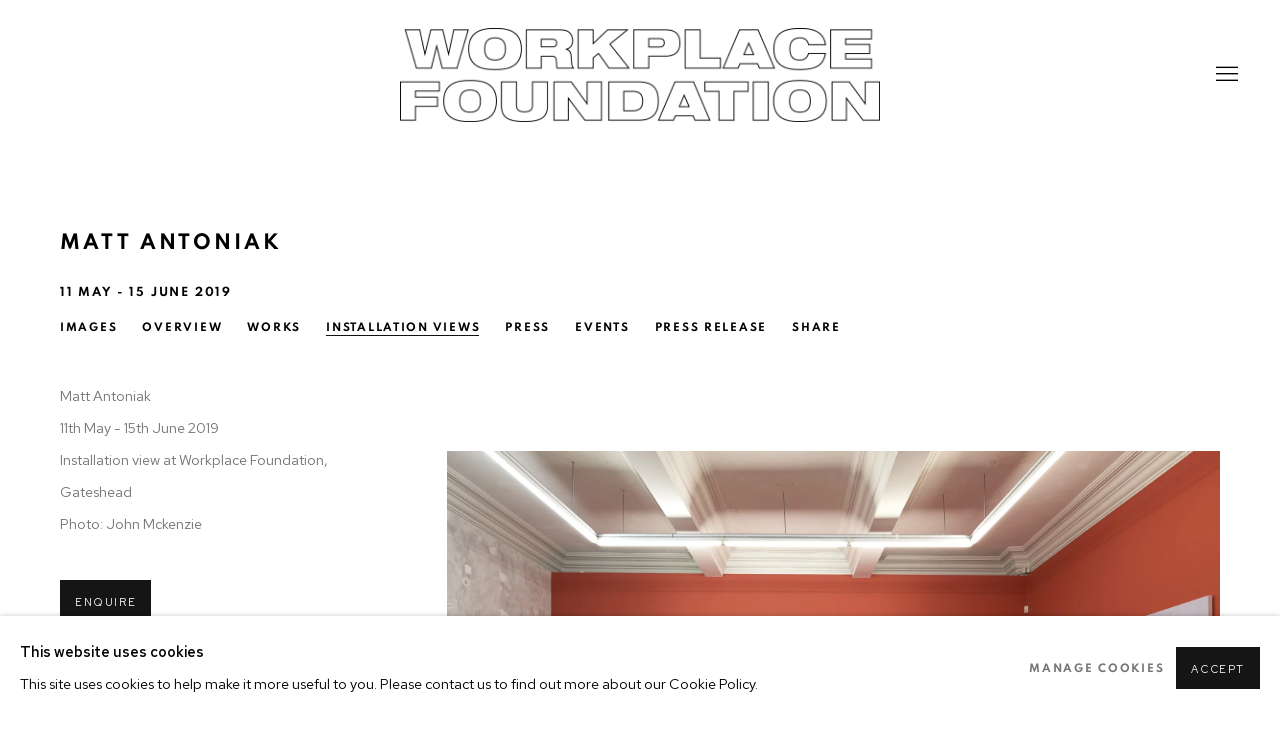

--- FILE ---
content_type: text/html; charset=utf-8
request_url: https://workplacefoundation.art/exhibitions/31/installation_shots/images302/
body_size: 11525
content:



                        
    <!DOCTYPE html>
    <!-- Site by Artlogic - https://artlogic.net -->
    <html lang="en">
        <head>
            <meta charset="utf-8">
            <title>Matt Antoniak | 11 May - 15 June 2019 - Installation Views | Workplace Foundation</title>
        <meta property="og:site_name" content="Workplace Foundation" />
        <meta property="og:title" content="Matt Antoniak | 11 May - 15 June 2019 - Installation Views" />
        <meta property="og:description" content="Scribbles, doodles and throwaway marks made by customers testing out pens and pencils at an art materials store in Newcastle upon Tyne have been secretly hoarded behind the counter by Matt Antoniak whilst an employee over the last few years. Rescued from the recycling bin these miniature works have been..." />
        <meta property="og:image" content="https://artlogic-res.cloudinary.com/w_1200,h_630,c_fill,f_auto,fl_lossy,q_auto/ws-workplacefoundation/usr/exhibitions/images/31/jm1_3713.jpg" />
        <meta property="og:image:width" content="1200" />
        <meta property="og:image:height" content="630" />
        <meta property="twitter:card" content="summary_large_image">
        <meta property="twitter:url" content="https://workplacefoundation.art/exhibitions/31/installation_shots/images302/">
        <meta property="twitter:title" content="Matt Antoniak | 11 May - 15 June 2019 - Installation Views">
        <meta property="twitter:description" content="Scribbles, doodles and throwaway marks made by customers testing out pens and pencils at an art materials store in Newcastle upon Tyne have been secretly hoarded behind the counter by Matt Antoniak whilst an employee over the last few years. Rescued from the recycling bin these miniature works have been...">
        <meta property="twitter:text:description" content="Scribbles, doodles and throwaway marks made by customers testing out pens and pencils at an art materials store in Newcastle upon Tyne have been secretly hoarded behind the counter by Matt Antoniak whilst an employee over the last few years. Rescued from the recycling bin these miniature works have been...">
        <meta property="twitter:image" content="https://artlogic-res.cloudinary.com/w_1200,h_630,c_fill,f_auto,fl_lossy,q_auto/ws-workplacefoundation/usr/exhibitions/images/31/jm1_3713.jpg">
        <link rel="canonical" href="https://workplacefoundation.art/artworks" />
        <meta name="google" content="notranslate" />
            <meta name="description" content="Scribbles, doodles and throwaway marks made by customers testing out pens and pencils at an art materials store in Newcastle upon Tyne have been secretly hoarded behind the counter by Matt Antoniak whilst an employee over the last few years. Rescued from the recycling bin these miniature works have been..." />
            <meta name="publication_date" content="2018-04-27 13:50:01" />
            <meta name="generator" content="Artlogic CMS - https://artlogic.net" />
            
            <meta name="accessibility_version" content="1.1"/>
            
            
                <meta name="viewport" content="width=device-width, minimum-scale=0.5, initial-scale=1.0" />

            

<link rel="icon" href="/usr/images/preferences/favicon.ico" type="image/x-icon" />
<link rel="shortcut icon" href="/usr/images/preferences/favicon.ico" type="image/x-icon" />

<meta name="application-name" content="Workplace Foundation"/>
<meta name="msapplication-TileColor" content="#ffffff"/>
            
            
            
                <link rel="stylesheet" media="print" href="/lib/g/2.0/styles/print.css">
                <link rel="stylesheet" media="print" href="/styles/print.css">

            <script>
            (window.Promise && window.Array.prototype.find) || document.write('<script src="/lib/js/polyfill/polyfill_es6.min.js"><\/script>');
            </script>


            
		<script data-context="helper" defer src="/lib/jquery/1.12.4/jquery-1.12.4.min.js?c=27042050002200&g=71c1eebeb1d6d8019782c6777d5df9e8"></script>
            <script>
                var js_resource_obj = {"js_resource_list": ["/lib/g/2.0/scripts/artlogic_modules/webpack_public_path.js?c=27042050002200&g=71c1eebeb1d6d8019782c6777d5df9e8", "/lib/g/2.0/scripts/webpack_import_helpers.js?c=27042050002200&g=71c1eebeb1d6d8019782c6777d5df9e8", "/lib/jquery/1.12.4/plugins/jquery.browser.min.js?c=27042050002200&g=71c1eebeb1d6d8019782c6777d5df9e8", "/lib/jquery/1.12.4/plugins/jquery.easing.min.js?c=27042050002200&g=71c1eebeb1d6d8019782c6777d5df9e8", "/lib/jquery/1.12.4/plugins/jquery.archimedes-frontend-core-plugins-0.1.js?c=27042050002200&g=71c1eebeb1d6d8019782c6777d5df9e8", "/lib/jquery/1.12.4/plugins/jquery.fitvids.js?c=27042050002200&g=71c1eebeb1d6d8019782c6777d5df9e8", "/lib/g/2.0/scripts/artlogic_modules/plugins/pageload.js?c=27042050002200&g=71c1eebeb1d6d8019782c6777d5df9e8", "/lib/g/2.0/scripts/artlogic_modules/plugins/fancybox-2.1.3.js?c=27042050002200&g=71c1eebeb1d6d8019782c6777d5df9e8", "/lib/g/2.0/scripts/artlogic_modules/plugins/powerzoom.js?c=27042050002200&g=71c1eebeb1d6d8019782c6777d5df9e8", "/lib/g/2.0/scripts/artlogic_modules/plugins/inview.js?c=27042050002200&g=71c1eebeb1d6d8019782c6777d5df9e8", "/lib/g/2.0/scripts/artlogic_modules/plugins/elevateZoom.js?c=27042050002200&g=71c1eebeb1d6d8019782c6777d5df9e8", "/lib/g/2.0/scripts/artlogic_modules/plugins/roomview.js?c=27042050002200&g=71c1eebeb1d6d8019782c6777d5df9e8", "/lib/g/2.0/scripts/artlogic_modules/plugins/backgroundVideo.js?c=27042050002200&g=71c1eebeb1d6d8019782c6777d5df9e8", "/lib/g/2.0/scripts/artlogic_modules/plugins/slick.js?c=27042050002200&g=71c1eebeb1d6d8019782c6777d5df9e8", "/lib/g/2.0/scripts/artlogic_modules/plugins/zoom.js?c=27042050002200&g=71c1eebeb1d6d8019782c6777d5df9e8", "/lib/g/2.0/scripts/artlogic_modules/plugins/plyr.js?c=27042050002200&g=71c1eebeb1d6d8019782c6777d5df9e8", "/lib/g/2.0/scripts/artlogic_modules/plugins/thumbnailScroller.js?c=27042050002200&g=71c1eebeb1d6d8019782c6777d5df9e8", "/lib/g/2.0/scripts/artlogic_modules/plugins/$.browser.min.js?c=27042050002200&g=71c1eebeb1d6d8019782c6777d5df9e8", "/lib/g/2.0/scripts/artlogic_modules/plugins/parallax.js?c=27042050002200&g=71c1eebeb1d6d8019782c6777d5df9e8", "/lib/g/2.0/scripts/artlogic_modules/plugins/roomview-photo.1.0.js?c=27042050002200&g=71c1eebeb1d6d8019782c6777d5df9e8", "/lib/g/2.0/scripts/artlogic_modules/plugins/jquery.augmented_reality.1.0.js?c=27042050002200&g=71c1eebeb1d6d8019782c6777d5df9e8", "/lib/g/2.0/scripts/artlogic_modules/plugins/crypto-js.js?c=27042050002200&g=71c1eebeb1d6d8019782c6777d5df9e8", "/lib/g/2.0/scripts/artlogic_modules/plugins/hammer.js?c=27042050002200&g=71c1eebeb1d6d8019782c6777d5df9e8", "/lib/g/2.0/scripts/artlogic_modules/plugins/fullpage.js?c=27042050002200&g=71c1eebeb1d6d8019782c6777d5df9e8", "/lib/g/2.0/scripts/artlogic_modules/plugins/jquery.cycle2.min.js?c=27042050002200&g=71c1eebeb1d6d8019782c6777d5df9e8", "/lib/g/2.0/scripts/artlogic_modules/galleries_js/pageload.js?c=27042050002200&g=71c1eebeb1d6d8019782c6777d5df9e8", "/lib/g/2.0/scripts/artlogic_modules/galleries_js/scroll_sections.js?c=27042050002200&g=71c1eebeb1d6d8019782c6777d5df9e8", "/lib/g/2.0/scripts/artlogic_modules/galleries_js/misc.js?c=27042050002200&g=71c1eebeb1d6d8019782c6777d5df9e8", "/lib/g/2.0/scripts/artlogic_modules/galleries_js/artist_list_preview.js?c=27042050002200&g=71c1eebeb1d6d8019782c6777d5df9e8", "/lib/g/2.0/scripts/artlogic_modules/galleries_js/vertical_homepage_slideshow.js?c=27042050002200&g=71c1eebeb1d6d8019782c6777d5df9e8", "/lib/g/2.0/scripts/artlogic_modules/galleries_js/artist_list_slideshow.js?c=27042050002200&g=71c1eebeb1d6d8019782c6777d5df9e8", "/lib/g/2.0/scripts/artlogic_modules/galleries_js/google_map_popup.js?c=27042050002200&g=71c1eebeb1d6d8019782c6777d5df9e8", "/lib/g/2.0/scripts/artlogic_modules/galleries_js/responsive.js?c=27042050002200&g=71c1eebeb1d6d8019782c6777d5df9e8", "/lib/g/2.0/scripts/artlogic_modules/galleries_js/artist_list_columns.js?c=27042050002200&g=71c1eebeb1d6d8019782c6777d5df9e8", "/lib/g/2.0/scripts/artlogic_modules/galleries_js/layout.js?c=27042050002200&g=71c1eebeb1d6d8019782c6777d5df9e8", "/lib/g/2.0/scripts/artlogic_modules/galleries_js/image_gallery.js?c=27042050002200&g=71c1eebeb1d6d8019782c6777d5df9e8", "/lib/g/2.0/scripts/artlogic_modules/galleries_js/shipping_widget.js?c=27042050002200&g=71c1eebeb1d6d8019782c6777d5df9e8", "/lib/g/2.0/scripts/artlogic_modules/galleries_js/forms.js?c=27042050002200&g=71c1eebeb1d6d8019782c6777d5df9e8", "/lib/g/2.0/scripts/artlogic_modules/galleries_js/prevent_user_image_save.js?c=27042050002200&g=71c1eebeb1d6d8019782c6777d5df9e8", "/lib/g/2.0/scripts/artlogic_modules/galleries_js/cover_page_slideshow.js?c=27042050002200&g=71c1eebeb1d6d8019782c6777d5df9e8", "/lib/g/2.0/scripts/artlogic_modules/galleries_js/image_brightness.js?c=27042050002200&g=71c1eebeb1d6d8019782c6777d5df9e8", "/lib/g/2.0/scripts/artlogic_modules/galleries_js/sharing.js?c=27042050002200&g=71c1eebeb1d6d8019782c6777d5df9e8", "/lib/g/2.0/scripts/artlogic_modules/galleries_js/recaptcha.js?c=27042050002200&g=71c1eebeb1d6d8019782c6777d5df9e8", "/lib/g/2.0/scripts/artlogic_modules/galleries_js/slideshow.js?c=27042050002200&g=71c1eebeb1d6d8019782c6777d5df9e8", "/lib/g/2.0/scripts/artlogic_modules/galleries_js/lists.js?c=27042050002200&g=71c1eebeb1d6d8019782c6777d5df9e8", "/lib/g/2.0/scripts/artlogic_modules/galleries_js/cookie_notification.js?c=27042050002200&g=71c1eebeb1d6d8019782c6777d5df9e8", "/lib/g/2.0/scripts/artlogic_modules/galleries_js/jscroller_start.js?c=27042050002200&g=71c1eebeb1d6d8019782c6777d5df9e8", "/lib/g/2.0/scripts/artlogic_modules/galleries_js/throttle.js?c=27042050002200&g=71c1eebeb1d6d8019782c6777d5df9e8", "/lib/g/2.0/scripts/artlogic_modules/galleries_js/quicksearch.js?c=27042050002200&g=71c1eebeb1d6d8019782c6777d5df9e8", "/lib/g/2.0/scripts/artlogic_modules/galleries_js/artist.js?c=27042050002200&g=71c1eebeb1d6d8019782c6777d5df9e8", "/lib/g/2.0/scripts/artlogic_modules/galleries_js/debounce.js?c=27042050002200&g=71c1eebeb1d6d8019782c6777d5df9e8", "/lib/g/2.0/scripts/artlogic_modules/galleries_js/publications.js?c=27042050002200&g=71c1eebeb1d6d8019782c6777d5df9e8", "/lib/g/2.0/scripts/artlogic_modules/galleries_js/ar_artworks.js?c=27042050002200&g=71c1eebeb1d6d8019782c6777d5df9e8", "/lib/g/2.0/scripts/artlogic_modules/galleries_js/fancybox.js?c=27042050002200&g=71c1eebeb1d6d8019782c6777d5df9e8", "/lib/g/2.0/scripts/artlogic_modules/galleries_js/image_attributes.js?c=27042050002200&g=71c1eebeb1d6d8019782c6777d5df9e8", "/lib/g/2.0/scripts/artlogic_modules/galleries_js/artworks.js?c=27042050002200&g=71c1eebeb1d6d8019782c6777d5df9e8", "/lib/g/2.0/scripts/artlogic_modules/galleries_js/accessibility.js?c=27042050002200&g=71c1eebeb1d6d8019782c6777d5df9e8", "/lib/g/2.0/scripts/artlogic_modules/galleries_js/google_maps.js?c=27042050002200&g=71c1eebeb1d6d8019782c6777d5df9e8", "/lib/g/2.0/scripts/artlogic_modules/galleries_js/artwork_filters.js?c=27042050002200&g=71c1eebeb1d6d8019782c6777d5df9e8", "/lib/g/2.0/scripts/artlogic_modules/galleries_js/parallax.js?c=27042050002200&g=71c1eebeb1d6d8019782c6777d5df9e8", "/lib/g/2.0/scripts/artlogic_modules/galleries_js/slide_brightness.js?c=27042050002200&g=71c1eebeb1d6d8019782c6777d5df9e8", "/lib/g/2.0/scripts/artlogic_modules/galleries_js/image_popup.js?c=27042050002200&g=71c1eebeb1d6d8019782c6777d5df9e8", "/lib/g/2.0/scripts/artlogic_modules/galleries_js/sub_navigation.js?c=27042050002200&g=71c1eebeb1d6d8019782c6777d5df9e8", "/lib/g/2.0/scripts/artlogic_modules/galleries_js/global_a.js?c=27042050002200&g=71c1eebeb1d6d8019782c6777d5df9e8", "/lib/g/2.0/scripts/artlogic_modules/galleries_js/contact_form_popup.js?c=27042050002200&g=71c1eebeb1d6d8019782c6777d5df9e8", "/lib/g/2.0/scripts/artlogic_modules/galleries_js/viewing_room.js?c=27042050002200&g=71c1eebeb1d6d8019782c6777d5df9e8", "/lib/g/2.0/scripts/artlogic_modules/galleries_js/mailinglist_signup_form_popup.js?c=27042050002200&g=71c1eebeb1d6d8019782c6777d5df9e8", "/lib/g/2.0/scripts/artlogic_modules/galleries_js/pageload_load_more_pagination.js?c=27042050002200&g=71c1eebeb1d6d8019782c6777d5df9e8", "/lib/g/2.0/scripts/artlogic_modules/galleries_js/device.js?c=27042050002200&g=71c1eebeb1d6d8019782c6777d5df9e8", "/lib/g/2.0/scripts/artlogic_modules/galleries_js/additional.js?c=27042050002200&g=71c1eebeb1d6d8019782c6777d5df9e8", "/lib/g/2.0/scripts/artlogic_modules/galleries_js/plugin_tweaks.js?c=27042050002200&g=71c1eebeb1d6d8019782c6777d5df9e8", "/lib/g/2.0/scripts/artlogic_modules/galleries_js/mailing_list_form.js?c=27042050002200&g=71c1eebeb1d6d8019782c6777d5df9e8", "/lib/g/2.0/scripts/artlogic_modules/galleries_js/navigation.js?c=27042050002200&g=71c1eebeb1d6d8019782c6777d5df9e8", "/lib/g/2.0/scripts/artlogic_modules/galleries_js/scroll.js?c=27042050002200&g=71c1eebeb1d6d8019782c6777d5df9e8", "/lib/g/2.0/scripts/artlogic_modules/galleries_js/effects.js?c=27042050002200&g=71c1eebeb1d6d8019782c6777d5df9e8", "/core/dynamic.js?c=27042050002200&g=71c1eebeb1d6d8019782c6777d5df9e8", "/lib/archimedes/scripts/archimedes-frontend-core.js?c=27042050002200&g=71c1eebeb1d6d8019782c6777d5df9e8", "/lib/archimedes/scripts/archimedes-frontend-modules.js?c=27042050002200&g=71c1eebeb1d6d8019782c6777d5df9e8", "/lib/g/2.0/scripts/galleries_js_loader__mjs.js?c=27042050002200&g=71c1eebeb1d6d8019782c6777d5df9e8", "/lib/g/2.0/scripts/feature_panels.js?c=27042050002200&g=71c1eebeb1d6d8019782c6777d5df9e8", "/lib/g/themes/mode/2.1/scripts/script.js?c=27042050002200&g=71c1eebeb1d6d8019782c6777d5df9e8", "/lib/archimedes/scripts/json2.js?c=27042050002200&g=71c1eebeb1d6d8019782c6777d5df9e8", "/lib/archimedes/scripts/shop.js?c=27042050002200&g=71c1eebeb1d6d8019782c6777d5df9e8", "/lib/archimedes/scripts/recaptcha.js?c=27042050002200&g=71c1eebeb1d6d8019782c6777d5df9e8"]};
                var errorCallbackAllowed = true;
                var errorCallback = function() {
                    if (!errorCallbackAllowed) {
                        return;
                    }
                    console.log('Error callback fired.')
                    // Error output
                    $.get('/api/process_js_error', {fullurl: 'https://workplacefoundation.art/exhibitions/31/installation_shots/images302/'});
                    errorCallbackAllowed = false;
                }
                window.onerror = function(message, source, lineno, colno, error) { 
                    console.log(error)
                    console.log('AL error detected'); 
                    errorCallback(); 
                };
            </script>
         <script>window.resourcePath = "https://static.artlogic.net/websites/workplacefoundation/76ea123c40d8b50abb1d/"; </script> 
		<link data-context="helper" rel="stylesheet" type="text/css" href="https://static.artlogic.net/websites/workplacefoundation/76ea123c40d8b50abb1d/app.ef8441fb02259035ff19.css"/>
<!-- add crtical css to improve performance -->
		<script data-context="helper" defer src="/lib/jquery/1.12.4/jquery-1.12.4.min.js?c=27042050002200&g=71c1eebeb1d6d8019782c6777d5df9e8"></script>
		<script data-context="helper" defer src="https://static.artlogic.net/websites/workplacefoundation/76ea123c40d8b50abb1d/bundle.2abe54aae4b20b4efbdf.js"></script>
            
            

            
                


    <script>
        function get_cookie_preference(category) {
            result = false;
            try {
                var cookie_preferences = localStorage.getItem('cookie_preferences') || "";
                if (cookie_preferences) {
                    cookie_preferences = JSON.parse(cookie_preferences);
                    if (cookie_preferences.date) {
                        var expires_on = new Date(cookie_preferences.date);
                        expires_on.setDate(expires_on.getDate() + 365);
                        console.log('cookie preferences expire on', expires_on.toISOString());
                        var valid = expires_on > new Date();
                        if (valid && cookie_preferences.hasOwnProperty(category) && cookie_preferences[category]) {
                            result = true;
                        }
                    }
                }
            }
            catch(e) {
                console.warn('get_cookie_preference() failed');
                return result;
            }
            return result;
        }

        window.google_analytics_init = function(page){
            var collectConsent = true;
            var useConsentMode = false;
            var analyticsProperties = ['UA-109473058-33', 'G-WBPTMWS7PP'];
            var analyticsCookieType = 'statistics';
            var disableGa = false;
            var sendToArtlogic = true;
            var artlogicProperties = {
                'UA': 'UA-157296318-1',
                'GA': 'G-GLQ6WNJKR5',
            };

            analyticsProperties = analyticsProperties.concat(Object.values(artlogicProperties));

            var uaAnalyticsProperties = analyticsProperties.filter((p) => p.startsWith('UA-'));
            var ga4AnalyticsProperties = analyticsProperties.filter((p) => p.startsWith('G-')).concat(analyticsProperties.filter((p) => p.startsWith('AW-')));

            if (collectConsent) {
                disableGa = !get_cookie_preference(analyticsCookieType);

                for (var i=0; i < analyticsProperties.length; i++){
                    var key = 'ga-disable-' + analyticsProperties[i];

                    window[key] = disableGa;
                }

                if (disableGa) {
                    if (document.cookie.length) {
                        var cookieList = document.cookie.split(/; */);

                        for (var i=0; i < cookieList.length; i++) {
                            var splitCookie = cookieList[i].split('='); //this.split('=');

                            if (splitCookie[0].indexOf('_ga') == 0 || splitCookie[0].indexOf('_gid') == 0 || splitCookie[0].indexOf('__utm') == 0) {
                                //h.deleteCookie(splitCookie[0]);
                                var domain = location.hostname;
                                var cookie_name = splitCookie[0];
                                document.cookie =
                                    cookie_name + "=" + ";path=/;domain="+domain+";expires=Thu, 01 Jan 1970 00:00:01 GMT";
                                // now delete the version without a subdomain
                                domain = domain.split('.');
                                domain.shift();
                                domain = domain.join('.');
                                document.cookie =
                                    cookie_name + "=" + ";path=/;domain="+domain+";expires=Thu, 01 Jan 1970 00:00:01 GMT";
                            }
                        }
                    }
                }
            }

            if (uaAnalyticsProperties.length) {
                (function(i,s,o,g,r,a,m){i['GoogleAnalyticsObject']=r;i[r]=i[r]||function(){
                (i[r].q=i[r].q||[]).push(arguments)},i[r].l=1*new Date();a=s.createElement(o),
                m=s.getElementsByTagName(o)[0];a.async=1;a.src=g;m.parentNode.insertBefore(a,m)
                })(window,document,'script','//www.google-analytics.com/analytics.js','ga');


                if (!disableGa) {
                    var anonymizeIps = false;

                    for (var i=0; i < uaAnalyticsProperties.length; i++) {
                        var propertyKey = '';

                        if (i > 0) {
                            propertyKey = 'tracker' + String(i + 1);
                        }

                        var createArgs = [
                            'create',
                            uaAnalyticsProperties[i],
                            'auto',
                        ];

                        if (propertyKey) {
                            createArgs.push({'name': propertyKey});
                        }

                        ga.apply(null, createArgs);

                        if (anonymizeIps) {
                            ga('set', 'anonymizeIp', true);
                        }

                        var pageViewArgs = [
                            propertyKey ? propertyKey + '.send' : 'send',
                            'pageview'
                        ]

                        if (page) {
                            pageViewArgs.push(page)
                        }

                        ga.apply(null, pageViewArgs);
                    }

                    if (sendToArtlogic) {
                        ga('create', 'UA-157296318-1', 'auto', {'name': 'artlogic_tracker'});

                        if (anonymizeIps) {
                            ga('set', 'anonymizeIp', true);
                        }

                        var pageViewArgs = [
                            'artlogic_tracker.send',
                            'pageview'
                        ]

                        if (page) {
                            pageViewArgs.push(page)
                        }

                        ga.apply(null, pageViewArgs);
                    }
                }
            }

            if (ga4AnalyticsProperties.length) {
                if (!disableGa || useConsentMode) {
                    (function(d, script) {
                        script = d.createElement('script');
                        script.type = 'text/javascript';
                        script.async = true;
                        script.src = 'https://www.googletagmanager.com/gtag/js?id=' + ga4AnalyticsProperties[0];
                        d.getElementsByTagName('head')[0].appendChild(script);
                    }(document));

                    window.dataLayer = window.dataLayer || [];
                    window.gtag = function (){dataLayer.push(arguments);}
                    window.gtag('js', new Date());

                    if (useConsentMode) {
                        gtag('consent', 'default', {
                            'ad_storage': 'denied',
                            'analytics_storage': 'denied',
                            'functionality_storage': 'denied',
                            'personalization_storage': 'denied',
                            'security': 'denied',
                        });

                        if (disableGa) {
                            // If this has previously been granted, it will need set back to denied (ie on cookie change)
                            gtag('consent', 'update', {
                                'analytics_storage': 'denied',
                            });
                        } else {
                            gtag('consent', 'update', {
                                'analytics_storage': 'granted',
                            });
                        }
                    }

                    for (var i=0; i < ga4AnalyticsProperties.length; i++) {
                        window.gtag('config', ga4AnalyticsProperties[i]);
                    }

                }
            }
        }

        var waitForPageLoad = true;

        if (waitForPageLoad) {
            window.addEventListener('load', function() {
                window.google_analytics_init();
                window.archimedes.archimedes_core.analytics.init();
            });
        } else {
            window.google_analytics_init();
        }
    </script>

            
            
            
            <noscript> 
                <style>
                    body {
                        opacity: 1 !important;
                    }
                </style>
            </noscript>
        </head>
        
        
        
        <body class="section-exhibitions page-exhibitions site-responsive responsive-top-size-1250 responsive-nav-slide-nav responsive-nav-side-position-fullscreen responsive-layout-forced-lists responsive-layout-forced-image-lists responsive-layout-forced-tile-lists analytics-track-all-links site-lib-version-2-0 scroll_sub_nav_enabled responsive_src_image_sizing hero_heading_title_position_overlay page-param-installation_shots page-param-31 page-param-id-31 page-param-images302 page-param-type-section page-param-type-exhibition_id page-param-type-object_id  layout-fixed-header site-type-template pageload-splash-pause" data-viewport-width="1024" data-site-name="workplacefoundation" data-connected-db-name="workplace" data-pathname="/exhibitions/31/installation_shots/images302/"
    

>
            <script>document.getElementsByTagName('body')[0].className+=' browser-js-enabled';</script>
            


            
            






        <div id="responsive_slide_nav_content_wrapper">

    <div id="container">

        
    


    <div class="header-fixed-wrapper header-fixed-wrapper-no-follow">
    <header id="header" class="clearwithin header_fixed header_fixed_no_follow header_transparent   header_layout_center">
        <div class="inner clearwithin">

                <div id="logo_print" class="printonly"><a href="/"><img src="https://artlogic-res.cloudinary.com/c_limit,f_auto,fl_lossy,q_auto/ws-workplacefoundation/usr/images/preferences/workplace_foundation_outline_logo_rgb_blk.png" alt="Workplace Foundation company logo"/></a></div>



<div id="logo" class=" user-custom-logo-image"><a href="/">Workplace Foundation</a></div>


            
                <div id="skiplink-container">
                    <div>
                        <a href="#main_content" class="skiplink">Skip to main content</a>
                    </div>
                </div>
            
        
            <div class="header-ui-wrapper">

                    <div id="responsive_slide_nav_wrapper" class="mobile_menu_align_center" data-nav-items-animation-delay>
                        <div id="responsive_slide_nav_wrapper_inner" data-responsive-top-size=responsive_nav_always_enabled>
                        
                            <nav id="top_nav" aria-label="Main site" class="navigation noprint clearwithin">
                                
<div id="top_nav_reveal" class="hidden"><ul><li><a href="#" role="button" aria-label="Close">Menu</a></li></ul></div>

        <ul class="topnav">
		<li class="topnav-filepath-about topnav-label-about topnav-id-22"><a href="/about/" aria-label="Link to Workplace Foundation About page">About </a></li>
		<li class="topnav-filepath-exhibitions topnav-label-exhibitions topnav-id-13 active"><a href="/exhibitions/" aria-label="Link to Workplace Foundation Exhibitions page (current nav item)">Exhibitions</a></li>
		<li class="topnav-filepath-events topnav-label-events topnav-id-14"><a href="/events/" aria-label="Link to Workplace Foundation Events page">Events</a></li>
		<li class="topnav-filepath-contact topnav-label-visit topnav-id-20"><a href="/contact/" aria-label="Link to Workplace Foundation Visit page">Visit</a></li>
		<li class="topnav-filepath-news topnav-label-news topnav-id-15"><a href="/news/" aria-label="Link to Workplace Foundation News page">News</a></li>
		<li class="topnav-filepath-opportunities topnav-label-opportunities topnav-id-57"><a href="/opportunities/" aria-label="Link to Workplace Foundation Opportunities page">Opportunities</a></li>
		<li class="topnav-filepath-support topnav-label-support-us topnav-id-36"><a href="/support/" aria-label="Link to Workplace Foundation Support us page">Support us</a></li>
		<li class="topnav-filepath-mailing-list topnav-label-mailing-list topnav-id-30 last"><a href="/mailing-list/" aria-label="Link to Workplace Foundation Mailing list page">Mailing list</a></li>
	</ul>


                                
                                



                                
                                    <div id="topnav_search" class="header_quick_search noprint">
                                        <form method="get" action="/search/" id="topnav_search_form">
                                            <input id="topnav_search_field" type="text" class="header_quicksearch_field inputField" aria-label="Search" data-default-value="Search" value="" name="search" />
                                                <a href="javascript:void(0)" id="topnav_search_btn" class="header_quicksearch_btn link" aria-label="Submit search" role="button"><i class="quicksearch-icon"></i></a>
                                            <input type="submit" class="nojsSubmit" aria-label="Submit search" value="Go" style="display: none;" />
                                        </form>
                                    </div>
                            </nav>
                            <div class="header_social_links_mobile clearwithin">
                                <div id="instagram" class="social_links_item"><a href="https://www.instagram.com/workplace_foundation/" class=""><span class="social_media_icon instagram"></span>Instagram<span class="screen-reader-only">, opens in a new tab.</span></a></div><div id="mailinglist" class="social_links_item"><a href="/mailing-list/" class=" mailinglist_signup_popup_link"><span class="social_media_icon mailinglist"></span>Join the mailing list</a></div><div id="facebook" class="social_links_item"><a href="https://www.facebook.com/workplacegallery/" class=""><span class="social_media_icon facebook"></span>Facebook<span class="screen-reader-only">, opens in a new tab.</span></a></div>
                            </div>
                        
                        </div>
                    </div>
                

                <div class="header-icons-wrapper  active social-links-active">
                    
                    
                        <div id="header_quick_search" class="header_quick_search noprint header_quick_search_reveal">
                            <form method="get" action="/search/" id="header_quicksearch_form">
                                <input id="header_quicksearch_field" type="text" class="header_quicksearch_field inputField" aria-label="Submit" data-default-value="Search" value="" name="search" placeholder="Search" />
                                <a href="javascript:void(0)" id="header_quicksearch_btn" class="header_quicksearch_btn link" aria-label="Submit search"><i class="quicksearch-icon"></i></a>
                                <input type="submit" class="nojsSubmit" value="Go" aria-label="Submit search" style="display: none;" />
                            </form>
                        </div>


                    
                        <div class="header_social_links_desktop clearwithin">
                            <div id="instagram" class="social_links_item"><a href="https://www.instagram.com/workplace_foundation/" class=""><span class="social_media_icon instagram"></span>Instagram<span class="screen-reader-only">, opens in a new tab.</span></a></div><div id="mailinglist" class="social_links_item"><a href="/mailing-list/" class=" mailinglist_signup_popup_link"><span class="social_media_icon mailinglist"></span>Join the mailing list</a></div><div id="facebook" class="social_links_item"><a href="https://www.facebook.com/workplacegallery/" class=""><span class="social_media_icon facebook"></span>Facebook<span class="screen-reader-only">, opens in a new tab.</span></a></div>
                        </div>
     
                        <div id="slide_nav_reveal" tabindex="0" role="button">Menu</div>
                </div>
                
                

                



                

                
            </div>
        </div>
        



    </header>
    </div>



        

        <div id="main_content" role="main" class="clearwithin">
            <!--contentstart-->
            










    <div class="exhibition">
        






<div class="subsection-exhibition-detail-page subsection-wrapper-installation_shots-object record-content-group-images-override record-content-content record-content-selected-artists record-content-has-section-overview record-content-has-section-installation_shots record-content-has-section-works record-content-has-section-cover record-content-has-section-events record-content-has-section-press record-content-has-section-press_release record-content-has-section-press_release_text record-content-has-section-related_content record-content-has-section-share  " 
     data-search-record-type="exhibitions" data-search-record-id="31">


    


        <div class="exhibition-header heading_wrapper clearwithin has_location">
            
        <a href="/exhibitions/31-matt-antoniak/cover/" >
                <h1 class="has_subtitle"><span class="h1_heading">Matt Antoniak</span></h1>
            </a>

            
            
                <div id="exhibition-status-past" class="hidden">
                    Past exhibition
                </div>

                <div class="subtitle has_subnav">

                    <span class="subtitle_date">11 May - 15 June 2019</span>

                    

                </div>

                




        <div id="sub_nav" class="navigation  noprint clearafter clearwithin" role="navigation" aria-label="Exhibition subnavigation">
            <ul>
                
                    

                        
                        <li id="sub-item-images" class="first">
                                    
                                    <a href="/exhibitions/31-matt-antoniak/cover/" data-subsection-type="cover" >
                                        Images
                                    </a>
                        </li>
                    
                    

                        
                        <li id="sub-item-overview" class="">
                                    
                                    <a href="/exhibitions/31-matt-antoniak/overview/" data-subsection-type="overview" >
                                        Overview
                                    </a>
                        </li>
                    
                    

                        
                        <li id="sub-item-works" class="">
                                    
                                    <a href="/exhibitions/31-matt-antoniak/works/" data-subsection-type="works" >
                                        Works
                                    </a>
                        </li>
                    
                    

                        
                        <li id="sub-item-installation-views" class="active">
                                    
                                    <a href="/exhibitions/31-matt-antoniak/installation_shots/" data-subsection-type="installation_shots" aria-label="Installation Views (current nav item)">
                                        Installation Views
                                    </a>
                        </li>
                    
                    

                        
                        <li id="sub-item-press" class="">
                                    
                                    <a href="/exhibitions/31-matt-antoniak/press/" data-subsection-type="press" >
                                        Press
                                    </a>
                        </li>
                    
                    

                        
                        <li id="sub-item-events" class="">
                                    
                                    <a href="/exhibitions/31-matt-antoniak/events/" data-subsection-type="events" >
                                        Events
                                    </a>
                        </li>
                    
                    

                        
                        <li id="sub-item-press-release" class="">
                                    
                                    <a href="/exhibitions/31-matt-antoniak/press_release_text/" data-subsection-type="press_release_text" >
                                        Press release
                                    </a>
                        </li>
                    
                    

                        
                        <li id="sub-item-share" class="">
                                



    <script>
        var addthis_config = {
            data_track_addressbar: false,
            services_exclude: 'print, gmail, stumbleupon, more, google',
            ui_click: true, data_ga_tracker: 'UA-109473058-33',
            data_ga_property: 'UA-109473058-33',
            data_ga_social: true,
            ui_use_css: true,
            data_use_cookies_ondomain: false,
            data_use_cookies: false
        };

    </script>
    <div class="social_sharing_wrap not-prose clearwithin">


        

        

        <div class=" share_link popup_vertical_link  subnav_share_link  retain_dropdown_dom_position" data-link-type="share_link">
            <a href="#" role="button" aria-haspopup="true" aria-expanded="false">Share</a>

                
                <div id="social_sharing" class="social_sharing popup_links_parent">
                <div id="relative_social_sharing" class="relative_social_sharing">
                <div id="social_sharing_links" class="social_sharing_links popup_vertical dropdown_closed addthis_toolbox popup_links">
                        <ul>
                        
                            
                                <li class="social_links_item">
                                    <a href="https://www.facebook.com/sharer.php?u=http://workplacefoundation.art/exhibitions/31/installation_shots/images302/" target="_blank" class="addthis_button_facebook">
                                        <span class="add_this_social_media_icon facebook"></span>Facebook
                                    </a>
                                </li>
                            
                                <li class="social_links_item">
                                    <a href="https://x.com/share?url=http://workplacefoundation.art/exhibitions/31/installation_shots/images302/" target="_blank" class="addthis_button_x">
                                        <span class="add_this_social_media_icon x"></span>X
                                    </a>
                                </li>
                            
                                <li class="social_links_item">
                                    <a href="https://www.pinterest.com/pin/create/button/?url=https%3A//workplacefoundation.art/exhibitions/31/installation_shots/images302/&media=https%3A//artlogic-res.cloudinary.com/f_auto%2Cfl_lossy%2Cq_auto/ws-workplacefoundation/usr/images/exhibitions/main_image_override/31/jm1_3711crop.jpg&description=Matt%20Antoniak%20%7C%2011%20May%20-%2015%20June%202019" target="_blank" class="addthis_button_pinterest_share">
                                        <span class="add_this_social_media_icon pinterest"></span>Pinterest
                                    </a>
                                </li>
                            
                                <li class="social_links_item">
                                    <a href="https://www.tumblr.com/share/link?url=http://workplacefoundation.art/exhibitions/31/installation_shots/images302/" target="_blank" class="addthis_button_tumblr">
                                        <span class="add_this_social_media_icon tumblr"></span>Tumblr
                                    </a>
                                </li>
                            
                                <li class="social_links_item">
                                    <a href="mailto:?subject=Matt%20Antoniak%20%7C%2011%20May%20-%2015%20June%202019&body= http://workplacefoundation.art/exhibitions/31/installation_shots/images302/" target="_blank" class="addthis_button_email">
                                        <span class="add_this_social_media_icon email"></span>Email
                                    </a>
                                </li>
                        </ul>
                </div>
                </div>
                </div>
                
        

        </div>



    </div>

                        </li>
                    
            </ul>
        </div>

                






        </div>


    


    <div id="content" class="content_alt clearwithin">


                                    

    
    <div class="subsection-installation">

            
            












    
    










<div class="artwork_detail_wrapper"
     data-pageload-popup-fallback-close-path="/exhibitions/31/installation_shots/">

    <div id="image_gallery" 
         class="clearwithin record-layout-standard artwork image_gallery_has_caption" 
         
         data-search-record-type="artworks" data-search-record-id="None"
    >

            <div class="draginner">
            <div id="image_container_wrapper">
        
        <div id="image_container"
             class=" "
             data-record-type="artwork">


                
                    <span class="image"><span>
                            <a href="https://artlogic-res.cloudinary.com/w_2400,h_2400,c_limit,f_auto,fl_lossy,q_auto/ws-workplacefoundation/usr/exhibitions/images/31/jm1_3713.jpg"
                               class="image_popup image_popup_zoom"
                               data-fancybox-title="<p><strong>Matt Antoniak</strong><br />11th May - 15th June 2019<br /><br /></p>" data-popup_zoom_image="https://artlogic-res.cloudinary.com/w_2000,h_2000,c_limit,f_auto,fl_lossy,q_auto/ws-workplacefoundation/usr/exhibitions/images/31/jm1_3713.jpg">
                                <span class="screen-reader-only">Open a larger version of the following image in a popup:</span>
                        <img src="https://artlogic-res.cloudinary.com/w_2000,h_2000,c_limit,f_auto,fl_lossy,q_auto/ws-workplacefoundation/usr/exhibitions/images/31/jm1_3713.jpg"  data-responsive-src="{'750': 'https://artlogic-res.cloudinary.com/w_750,c_limit,f_auto,fl_lossy,q_auto/ws-workplacefoundation/usr/exhibitions/images/31/jm1_3713.jpg', '850': 'https://artlogic-res.cloudinary.com/w_850,c_limit,f_auto,fl_lossy,q_auto/ws-workplacefoundation/usr/exhibitions/images/31/jm1_3713.jpg', '2400': 'https://artlogic-res.cloudinary.com/w_2400,c_limit,f_auto,fl_lossy,q_auto/ws-workplacefoundation/usr/exhibitions/images/31/jm1_3713.jpg', '1600': 'https://artlogic-res.cloudinary.com/w_1600,c_limit,f_auto,fl_lossy,q_auto/ws-workplacefoundation/usr/exhibitions/images/31/jm1_3713.jpg', '1200': 'https://artlogic-res.cloudinary.com/w_1200,c_limit,f_auto,fl_lossy,q_auto/ws-workplacefoundation/usr/exhibitions/images/31/jm1_3713.jpg', '345': 'https://artlogic-res.cloudinary.com/w_345,c_limit,f_auto,fl_lossy,q_auto/ws-workplacefoundation/usr/exhibitions/images/31/jm1_3713.jpg', '470': 'https://artlogic-res.cloudinary.com/w_470,c_limit,f_auto,fl_lossy,q_auto/ws-workplacefoundation/usr/exhibitions/images/31/jm1_3713.jpg', '3000': 'https://artlogic-res.cloudinary.com/w_3000,c_limit,f_auto,fl_lossy,q_auto/ws-workplacefoundation/usr/exhibitions/images/31/jm1_3713.jpg', '650': 'https://artlogic-res.cloudinary.com/w_650,c_limit,f_auto,fl_lossy,q_auto/ws-workplacefoundation/usr/exhibitions/images/31/jm1_3713.jpg', '2600': 'https://artlogic-res.cloudinary.com/w_2600,c_limit,f_auto,fl_lossy,q_auto/ws-workplacefoundation/usr/exhibitions/images/31/jm1_3713.jpg', '2800': 'https://artlogic-res.cloudinary.com/w_2800,c_limit,f_auto,fl_lossy,q_auto/ws-workplacefoundation/usr/exhibitions/images/31/jm1_3713.jpg', '1400': 'https://artlogic-res.cloudinary.com/w_1400,c_limit,f_auto,fl_lossy,q_auto/ws-workplacefoundation/usr/exhibitions/images/31/jm1_3713.jpg', '1000': 'https://artlogic-res.cloudinary.com/w_1000,c_limit,f_auto,fl_lossy,q_auto/ws-workplacefoundation/usr/exhibitions/images/31/jm1_3713.jpg'}" alt="Matt Antoniak 11th May - 15th June 2019"  />
                        
                            </a>
                        </span></span>


        </div>
            </div>

        <div id="content_module" class="clearwithin">


                
                <div class="detail_view_module">
                    <p>Matt Antoniak<br />11th May - 15th June 2019<br />Installation view at Workplace Foundation, Gateshead<br />Photo: John Mckenzie</p>
                </div>
                    <div class="enquire">
            <!--excludeindexstart-->
            <div class="enquire_button_container clearwithin ">
                <div class="button"><a href="javascript:void(0)" role="button" class="website_contact_form link-no-ajax" data-contact-form-stock-number="" data-contact-form-item-table="" data-contact-form-item-id="" data-contact-form-details="%3Cp%3E%3Cp%3EMatt%20Antoniak%3Cbr%3E11th%20May%20-%2015th%20June%202019%3Cbr%3EInstallation%20view%20at%20Workplace%20Foundation%2C%20Gateshead%3Cbr%3EPhoto%3A%20John%20Mckenzie%3C/p%3E%20%20%20%20%20%20%3C/br%3E%3C/br%3E%3C/br%3E%3C/p%3E" data-contact-form-image="https://artlogic-res.cloudinary.com/w_75,h_75,c_fill,f_auto,fl_lossy,q_auto/ws-workplacefoundation/usr/exhibitions/images/31/jm1_3713.jpg" data-contact-form-hide-context="" data-contact-form-to="" data-contact-form-to-bcc=""  >Enquire</a></div>
                <div class="enquire_link_simple_artwork_details hidden">%3Cp%3E%3Cp%3EMatt%20Antoniak%3Cbr%3E11th%20May%20-%2015th%20June%202019%3Cbr%3EInstallation%20view%20at%20Workplace%20Foundation%2C%20Gateshead%3Cbr%3EPhoto%3A%20John%20Mckenzie%3C/p%3E%20%20%20%20%20%20%3C/br%3E%3C/br%3E%3C/br%3E%3C/p%3E</div>
            </div>
            <!--excludeindexend-->
        </div>
                    <!--excludeindexstart-->
                    



    <script>
        var addthis_config = {
            data_track_addressbar: false,
            services_exclude: 'print, gmail, stumbleupon, more, google',
            ui_click: true, data_ga_tracker: 'UA-109473058-33',
            data_ga_property: 'UA-109473058-33',
            data_ga_social: true,
            ui_use_css: true,
            data_use_cookies_ondomain: false,
            data_use_cookies: false
        };

    </script>
    <div class="social_sharing_wrap not-prose clearwithin">


        

        

        <div class="link share_link popup_vertical_link  retain_dropdown_dom_position" data-link-type="share_link">
            <a href="#" role="button" aria-haspopup="true" aria-expanded="false">Share</a>

                
                <div id="social_sharing" class="social_sharing popup_links_parent">
                <div id="relative_social_sharing" class="relative_social_sharing">
                <div id="social_sharing_links" class="social_sharing_links popup_vertical dropdown_closed addthis_toolbox popup_links">
                        <ul>
                        
                            
                                <li class="social_links_item">
                                    <a href="https://www.facebook.com/sharer.php?u=http://workplacefoundation.art/exhibitions/31/installation_shots/images302/" target="_blank" class="addthis_button_facebook">
                                        <span class="add_this_social_media_icon facebook"></span>Facebook
                                    </a>
                                </li>
                            
                                <li class="social_links_item">
                                    <a href="https://x.com/share?url=http://workplacefoundation.art/exhibitions/31/installation_shots/images302/" target="_blank" class="addthis_button_x">
                                        <span class="add_this_social_media_icon x"></span>X
                                    </a>
                                </li>
                            
                                <li class="social_links_item">
                                    <a href="https://www.pinterest.com/pin/create/button/?url=https%3A//workplacefoundation.art/exhibitions/31/installation_shots/images302/&media=https%3A//artlogic-res.cloudinary.com/f_auto%2Cfl_lossy%2Cq_auto/ws-workplacefoundation/usr/images/exhibitions/main_image_override/31/jm1_3711crop.jpg&description=Matt%20Antoniak%20%7C%2011%20May%20-%2015%20June%202019%20-%20Installation%20Views" target="_blank" class="addthis_button_pinterest_share">
                                        <span class="add_this_social_media_icon pinterest"></span>Pinterest
                                    </a>
                                </li>
                            
                                <li class="social_links_item">
                                    <a href="https://www.tumblr.com/share/link?url=http://workplacefoundation.art/exhibitions/31/installation_shots/images302/" target="_blank" class="addthis_button_tumblr">
                                        <span class="add_this_social_media_icon tumblr"></span>Tumblr
                                    </a>
                                </li>
                            
                                <li class="social_links_item">
                                    <a href="mailto:?subject=Matt%20Antoniak%20%7C%2011%20May%20-%2015%20June%202019%20-%20Installation%20Views&body= http://workplacefoundation.art/exhibitions/31/installation_shots/images302/" target="_blank" class="addthis_button_email">
                                        <span class="add_this_social_media_icon email"></span>Email
                                    </a>
                                </li>
                        </ul>
                </div>
                </div>
                </div>
                
        

        </div>



    </div>

                
        <div class="page_stats pagination_controls" id="page_stats_0">
            <div class="ps_links">
                    <div class="ps_item pagination_controls_prev"><a href="/exhibitions/31/installation_shots/images331/"
                                                                     class="ps_link ps_previous focustrap-ignore">Previous</a>
                    </div>
                <div class="ps_item sep">|</div>
                    <div class="ps_item pagination_controls_next"><a href="/exhibitions/31/installation_shots/images296/"
                                                                     class="ps_link ps_next focustrap-ignore">Next</a>
                    </div>
            </div>
            <div class="ps_pages">
                <div class="ps_pages_indented">
                    <div class="ps_page_number">5&nbsp;</div>
                    <div class="left">of
                        &nbsp;17</div>
                </div>
            </div>
            <div class="clear"></div>
        </div>

                <!--excludeindexend-->
        </div>



        
    

            </div>
            <div class="draginner_loader loader_basic"></div>
</div>



    </div>

    
        <div class="related_artists_container">
                


        </div>
        
    



        


        
            <div class="back_to_link">
                <div class="divider inner"></div>
                <div class="link"><a href="/exhibitions/">Back to exhibitions</a></div>
            </div>

        


    </div>

    


</div>


    </div>


            <!--contentend-->
        </div>

        


            
                

























<div id="footer" role="contentinfo" class=" advanced_footer">
    <div class="inner">
                <div class="advanced_footer_item clearwithin">
                    
        <div id="contact_info">
                <p> </p>
<p><strong><a href="https://workplacefoundation.art/mailing-list/" style="font-size: 1.6rem; letter-spacing: 0.145em; text-transform: uppercase;" target="_self">JOIN OUR MAILING LIST</a></strong></p>
<p> </p>
<!--script-sanitized--><![CDATA[
(function(d){var s = d.createElement("script");s.setAttribute("data-account", "K5m1YQfVEP");s.setAttribute("src", "https://cdn.userway.org/widget.js");(d.body || d.head).appendChild(s);})(document)
// ]]><!--script-sanitized--><noscript>Please ensure Javascript is enabled for purposes of <a href="https://userway.org">website accessibility</a></noscript>
        </div>

                </div>
            
            <div class="advanced_footer_item advanced_footer_item_1">
                <p>12 Blandford Square</p>
<p>Newcastle upon Tyne</p>
<p>NE1 4HZ</p>
<p>Tuesday - Wednesday, 12 - 6pm</p>
<p>+44 (0)191 535 8115</p>
<p>info@workplacefoundation.art</p>
<p><img alt="" src="https://artlogic-res.cloudinary.com/c_limit,f_auto,fl_lossy,q_auto/ws-workplacefoundation/usr/library/main/images/new-pride-flag-01.jpg" height="43" width="76" /></p>
            </div>
            <div class="advanced_footer_item advanced_footer_item_2">
                <p class="cms_gray">Company registered in England and Wales </p>
<p class="cms_gray">Company number 05312213</p>
<p class="cms_gray">Charity registration number 1174379</p>
<p class="cms_gray">VAT Number GB 133 4963 12</p>
            </div>
            <div class="advanced_footer_item advanced_footer_item_3">
                <p style="text-align: left;"><img style="float: right;" alt="" src="https://artlogic-res.cloudinary.com/c_limit,f_auto,fl_lossy,q_auto/ws-workplacefoundation/usr/library/main/images/grant_png_black.png" height="68" width="211" /></p>
<p>  </p>
<h4 style="text-align: right;"><a href="https://www.workplacegallery.co.uk" style="font-size: 1.6rem; letter-spacing: 0.145em;" target="_blank"><img alt="" src="https://artlogic-res.cloudinary.com/c_limit,f_auto,fl_lossy,q_auto/ws-workplacefoundation/usr/library/main/images/workplace_logo_cmyk_blk.png" height="18" width="201" /></a></h4>
<h4 style="text-align: right;"> </h4>
            </div>

            
    
        <div id="social_links" class="clearwithin">
            <div id="facebook" class="social_links_item"><a href="https://www.facebook.com/workplacegallery/" class=""><span class="social_media_icon facebook"></span>Facebook<span class="screen-reader-only">, opens in a new tab.</span></a></div><div id="instagram" class="social_links_item"><a href="https://www.instagram.com/workplace_foundation/" class=""><span class="social_media_icon instagram"></span>Instagram<span class="screen-reader-only">, opens in a new tab.</span></a></div><div id="mailinglist" class="social_links_item"><a href="/mailing-list/" class=" mailinglist_signup_popup_link"><span class="social_media_icon mailinglist"></span>Join the mailing list</a></div><div id="email" class="social_links_item"><a href="/contact/form/" class="link-no-ajax"><span class="social_media_icon email"></span>Send an email</a></div><div id="googlemap" class="social_links_item"><a href="https://www.google.com/maps/place/Workplace+Foundation/@54.9702175,-1.6265112,17z/data=!4m12!1m6!3m5!1s0x487e7703f0040593:0xe284286b8c73b138!2sWorkplace+Foundation!8m2!3d54.9702175!4d-1.6243225!3m4!1s0x487e7703f0040593:0xe284286b8c73b138!8m2!3d54.9702175!4d-1.6243225?hl=en-GB" class="website_map_popup" data-latlng="54.969850, -1.623660" data-title="Workplace Foundation" data-zoom="15"><span class="social_media_icon googlemap"></span>View on Google Maps</a></div>
        </div>

            <div class="clear"></div>
            
    <div class="copyright">
            
    <div class="small-links-container">
            <div class="cookie_notification_preferences"><a href="javascript:void(0)" role="button" class="link-no-ajax">Manage cookies</a></div>



    </div>

        <div id="copyright" class="noprint">
            <div class="copyright-text">
                    Copyright © 2026 Workplace Foundation
            </div>
                
        
        <div id="artlogic" class="noprint"><a href="https://artlogic.net/" target="_blank" rel="noopener noreferrer">
                Site by Artlogic
        </a></div>

        </div>
        
    </div>

        <div class="clear"></div>
    </div>
</div>
        <div class="clear"></div>

            <div id="cookie_notification" role="region" aria-label="Cookie banner" data-mode="consent" data-cookie-notification-settings="">
    <div class="inner">
        <div id="cookie_notification_message" class="prose">
                <p><strong>This website uses cookies</strong><br>This site uses cookies to help make it more useful to you. Please contact us to find out more about our Cookie Policy.</p>
        </div>
        <div id="cookie_notification_preferences" class="link"><a href="javascript:;" role="button">Manage cookies</a></div>
        <div id="cookie_notification_accept" class="button"><a href="javascript:;" role="button">Accept</a></div>

    </div>
</div>
    <div id="manage_cookie_preferences_popup_container">
        <div id="manage_cookie_preferences_popup_overlay"></div>
        <div id="manage_cookie_preferences_popup_inner">
            <div id="manage_cookie_preferences_popup_box" role="dialog" aria-modal="true" aria-label="Cookie preferences">
                <div id="manage_cookie_preferences_close_popup_link" class="close">
                    <a href="javascript:;" role="button" aria-label="close">
                        <svg width="20px" height="20px" viewBox="0 0 488 488" version="1.1" xmlns="http://www.w3.org/2000/svg" xmlns:xlink="http://www.w3.org/1999/xlink" aria-hidden="true">
                            <g id="Page-1" stroke="none" stroke-width="1" fill="none" fill-rule="evenodd">
                                <g id="close" fill="#5D5D5D" fill-rule="nonzero">
                                    <polygon id="Path" points="488 468 468 488 244 264 20 488 0 468 224 244 0 20 20 0 244 224 468 0 488 20 264 244"></polygon>
                                </g>
                            </g>
                        </svg>
                    </a>
                </div>
                <h2>Cookie preferences</h2>
                    <p>Check the boxes for the cookie categories you allow our site to use</p>
                
                <div id="manage_cookie_preferences_form_wrapper">
                    <div class="form form_style_simplified">

                        <form id="cookie_preferences_form">
                            <fieldset>
                                <legend class="visually-hidden">Cookie options</legend>
                                <div>
                                    <label><input type="checkbox" name="essential" disabled checked value="1"> Strictly necessary</label>
                                    <div class="note">Required for the website to function and cannot be disabled.</div>
                                </div>
                                <div>
                                    <label><input type="checkbox" name="functionality"  value="1"> Preferences and functionality</label>
                                    <div class="note">Improve your experience on the website by storing choices you make about how it should function.</div>
                                </div>
                                <div>
                                    <label><input type="checkbox" name="statistics"  value="1"> Statistics</label>
                                    <div class="note">Allow us to collect anonymous usage data in order to improve the experience on our website.</div>
                                </div>
                                <div>
                                    <label><input type="checkbox" name="marketing"  value="1"> Marketing</label>
                                    <div class="note">Allow us to identify our visitors so that we can offer personalised, targeted marketing.</div>
                                </div>
                            </fieldset>
                            
                            <div class="button">
                                <a href="javascript:;" id="cookie_preferences_form_submit" role="button">Save preferences</a>
                            </div>
                        </form>

                    </div>
                </div>
            </div>
        </div>
    </div>

        


            
    
    
    
    <div id="mailing_list_popup_container" class=" auto_popup" data-timeout="10" data-cookie-expiry="604800">
        <div id="mailing_list_popup_overlay"></div>
        <div id="mailing_list_popup_inner">
            <div id="mailing_list_popup_box" role="dialog" aria-modal="true" aria-label="Mailing list popup">
                <div id="mailinglist_signup_close_popup_link" class="close"><a href="#" aria-label="Close" role="button" tabindex="0">Close</a></div>
                <h2>Join our mailing list</h2>
            
                    

<div id="artlogic_mailinglist_signup_form_wrapper">
    <div class="form form_style_simplified form_layout_hidden_labels">

        <form id="artlogic_mailinglist_signup_form" class="mailing_list_form clearwithin  " method="post" onsubmit="return false;" data-field-error="Please fill in all required fields." data-field-thanks-heading="Thank you" data-field-error-heading="Sorry" data-field-thanks-content="You have been added to our mailing list" data-field-exists-heading="Thank you" data-field-exists-content="You are already on our mailing list">
        
            <div class="error" tabindex="-1"></div>

                
                <div id="firstname_row" class="form_row">
                                <label for="ml_firstname">First name *</label>
                                <input name="firstname" class="inputField" id="ml_firstname" type="text" required autocomplete="given-name" value="" />
                </div>
                
                <div id="lastname_row" class="form_row">
                                <label for="ml_lastname">Last name *</label>
                                <input name="lastname" class="inputField" id="ml_lastname" type="text" required autocomplete="family-name" value="" />
                </div>
                
                <div id="email_row" class="form_row">
                                <label for="ml_email">Email *</label>
                                <input name="email" class="inputField" id="ml_email" type="email" required autocomplete="email" value="" />
                </div>
                
                <div id="categories_row" class="form_row">
                        
                        <fieldset>
                            <legend><h3>Categories *</h3></legend>
                                        <div class="multi-field multi-field-categories-id-72">
                                            <label for="categories_foundation_mailing_list">Foundation Mailing List</label>
                                            <input type="checkbox" id="categories_foundation_mailing_list" name="categories" value="72"  />
                                        </div>
                                        <div class="multi-field multi-field-categories-id-73">
                                            <label for="categories_gallery_mailing_list">Gallery Mailing List</label>
                                            <input type="checkbox" id="categories_gallery_mailing_list" name="categories" value="73"  />
                                        </div>
                        </fieldset>
                </div>

                <input type="hidden" name="interests" value="">
                <input type="hidden" name="phone" value="">
                <input type="hidden" name="organisation" value="">
                <input type="hidden" name="position" value="">


            <input type="hidden" name="tmp_send" value="1" />
            <input type="hidden" name="lang" value="" />
            <input type="hidden" name="originating_page" value="/exhibitions/31/installation_shots/images302/" />
            <input type="hidden" name="encoded_data" value="eyJub3RfaGlkZGVuIjogZmFsc2V9" />


            <div id="email_warning">
                <div id="email_warning_inner"></div>
            </div>
            

            <div id="mailing_submit_button" class="rowElem">
                <div class="button"><a class="submit_button" role="button" href="#">Signup</a></div>
            </div>
        </form>

            



<div id="privacy_policy_form_msg" class="privacy_policy_form_msg prose">
    <div class="asterisk">
        <p>
            * denotes required fields
        </p>
    </div>
        <p>
            We will process the personal data you have supplied in accordance with our privacy policy (available on request). You can unsubscribe or change your preferences at any time by clicking the link in our emails.
        </p>
</div>
    </div>
</div>

            </div>
        </div>
    </div>
    
    





    </div>

        </div>




            
            
                





            
            
        <!-- sentry-verification-string -->
    <!--  -->
</body>
    </html>


